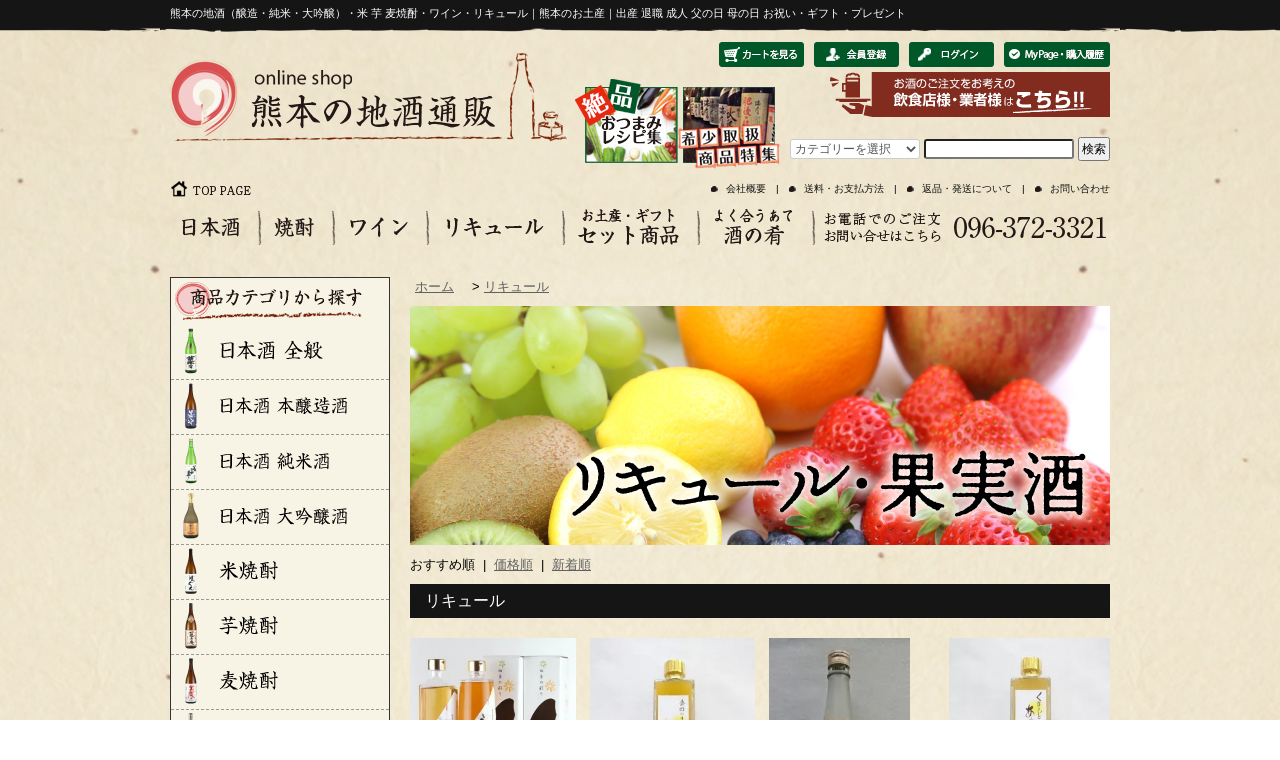

--- FILE ---
content_type: text/html; charset=EUC-JP
request_url: https://kumamoto-jizake.com/?mode=cate&csid=0&cbid=2220509
body_size: 8635
content:
<!DOCTYPE html PUBLIC "-//W3C//DTD XHTML 1.0 Transitional//EN" "http://www.w3.org/TR/xhtml1/DTD/xhtml1-transitional.dtd">
<html xmlns:og="http://ogp.me/ns#" xmlns:fb="http://www.facebook.com/2008/fbml" xmlns:mixi="http://mixi-platform.com/ns#" xmlns="http://www.w3.org/1999/xhtml" xml:lang="ja" lang="ja" dir="ltr">
<head>
<meta http-equiv="content-type" content="text/html; charset=euc-jp" />
<meta http-equiv="X-UA-Compatible" content="IE=edge,chrome=1" />
<title>リキュール - 湛酒店｜熊本地酒の通販サイト</title>
<meta name="Keywords" content="リキュール,熊本ワイン,地酒,白岳,菊鹿ワイン,日本酒" />
<meta name="Description" content="熊本の地酒を販売する熊本地酒通販サイトの湛酒店です。熊本の地酒通販では日本酒、焼酎、熊本ワイン、リキュール、梅酒、果実酒など熊本のありとあらゆるお酒を取り揃えております。当店のみのお取り扱いのお酒もございます。" />
<meta name="Author" content="熊本の地酒通販" />
<meta name="Copyright" content="熊本の地酒通販" />
<meta http-equiv="content-style-type" content="text/css" />
<meta http-equiv="content-script-type" content="text/javascript" />
<link rel="stylesheet" href="https://kumamoto-jizake.com/css/framework/colormekit.css" type="text/css" />
<link rel="stylesheet" href="https://kumamoto-jizake.com/css/framework/colormekit-responsive.css" type="text/css" />
<link rel="stylesheet" href="https://img07.shop-pro.jp/PA01374/580/css/3/index.css?cmsp_timestamp=20221209101549" type="text/css" />
<link rel="stylesheet" href="https://img07.shop-pro.jp/PA01374/580/css/3/product_list.css?cmsp_timestamp=20221209101549" type="text/css" />

<link rel="alternate" type="application/rss+xml" title="rss" href="https://kumamoto-jizake.com/?mode=rss" />
<link rel="alternate" media="handheld" type="text/html" href="https://kumamoto-jizake.com/?mode=cate&csid=0&cbid=2220509" />
<script type="text/javascript" src="//ajax.googleapis.com/ajax/libs/jquery/1.7.2/jquery.min.js" ></script>
<meta property="og:title" content="リキュール - 湛酒店｜熊本地酒の通販サイト" />
<meta property="og:description" content="熊本の地酒を販売する熊本地酒通販サイトの湛酒店です。熊本の地酒通販では日本酒、焼酎、熊本ワイン、リキュール、梅酒、果実酒など熊本のありとあらゆるお酒を取り揃えております。当店のみのお取り扱いのお酒もございます。" />
<meta property="og:url" content="https://kumamoto-jizake.com?mode=cate&csid=0&cbid=2220509" />
<meta property="og:site_name" content="湛酒店｜熊本地酒の通販サイト" />
<meta property="og:image" content=""/>
<script>
  var Colorme = {"page":"product_list","shop":{"account_id":"PA01374580","title":"\u6e5b\u9152\u5e97\uff5c\u718a\u672c\u5730\u9152\u306e\u901a\u8ca9\u30b5\u30a4\u30c8"},"basket":{"total_price":0,"items":[]},"customer":{"id":null}};

  (function() {
    function insertScriptTags() {
      var scriptTagDetails = [];
      var entry = document.getElementsByTagName('script')[0];

      scriptTagDetails.forEach(function(tagDetail) {
        var script = document.createElement('script');

        script.type = 'text/javascript';
        script.src = tagDetail.src;
        script.async = true;

        if( tagDetail.integrity ) {
          script.integrity = tagDetail.integrity;
          script.setAttribute('crossorigin', 'anonymous');
        }

        entry.parentNode.insertBefore(script, entry);
      })
    }

    window.addEventListener('load', insertScriptTags, false);
  })();
</script>
<script async src="https://zen.one/analytics.js"></script>
</head>
<body>
<meta name="colorme-acc-payload" content="?st=1&pt=10028&ut=2220509,0&at=PA01374580&v=20260117233431&re=&cn=6d80c9bbadfa41868d54ad7d32444bdf" width="1" height="1" alt="" /><script>!function(){"use strict";Array.prototype.slice.call(document.getElementsByTagName("script")).filter((function(t){return t.src&&t.src.match(new RegExp("dist/acc-track.js$"))})).forEach((function(t){return document.body.removeChild(t)})),function t(c){var r=arguments.length>1&&void 0!==arguments[1]?arguments[1]:0;if(!(r>=c.length)){var e=document.createElement("script");e.onerror=function(){return t(c,r+1)},e.src="https://"+c[r]+"/dist/acc-track.js?rev=3",document.body.appendChild(e)}}(["acclog001.shop-pro.jp","acclog002.shop-pro.jp"])}();</script><script src="https://img.shop-pro.jp/tmpl_js/73/jquery.tile.js"></script>
<script src="https://img.shop-pro.jp/tmpl_js/73/jquery.skOuterClick.js"></script>


<div class="headerbg">
<div class="container">
    <div class="contents">
        <header class="row">
        
        <h1>熊本の地酒（醸造・純米・大吟醸）・米 芋 麦焼酎・ワイン・リキュール｜熊本のお土産｜出産 退職 成人 父の日 母の日 お祝い・ギフト・プレゼント</h1>
        
        
            <div class="fleft w420">
                <h2 class="logo"><a href="./"><img src="https://file002.shop-pro.jp/PA01374/580/images/header_logo.png" alt="熊本の地酒通販"></a></h2>
                
            </div>
        
        
            <div class="fleft w520">
							<div class="headnavbox">
                <ul class="listwid headnav fright">
                <li><a href="https://kumamoto-jizake.com/cart/proxy/basket?shop_id=PA01374580&shop_domain=kumamoto-jizake.com"><img src="https://file002.shop-pro.jp/PA01374/580/images/header_btn_01.png" alt="カートを見る"></a></li>
									
                                  <li><a href="https://kumamoto-jizake.com/customer/signup/new"><img src="https://file002.shop-pro.jp/PA01374/580/images/header_btn_02.png" alt="会員登録"></a></li>
					                <li><a href="https://kumamoto-jizake.com/?mode=myaccount"><img src="https://file002.shop-pro.jp/PA01374/580/images/header_btn_03.png" alt="ログイン"></a></li>
				                <li><a href="https://kumamoto-jizake.com/?mode=myaccount"><img src="https://file002.shop-pro.jp/PA01374/580/images/header_btn_04.png" alt="MyPage・購入履歴"></a></li>
                </ul>
							</div>
            
                <div class="row">
                    <div class="fleft mr10 ">
                        <ul class="listwid headerbnr">
                        <li><a href="http://kumamoto-jizake.com/?tid=3&mode=f2"><img src="https://file002.shop-pro.jp/PA01374/580/images/header_bnr_01.png" alt="おつまみレシピ集"></a></li>
                        <li><a href="http://kumamoto-jizake.com/?mode=grp&gid=1548005 "><img src="https://file002.shop-pro.jp/PA01374/580/images/header_bnr_02.png" alt="希少取扱い商品特集 "></a></li>
                        </ul>
                    </div>
                    <div class="fright">
                        <p class="txtright"><a href="http://kumamoto-jizake.com/?mode=f5"><img src="https://img21.shop-pro.jp/PA01374/580/etc/gyosya_banner.png?cmsp_timestamp=20170127115406"></a></p>
											

<div class="serchibox">
      <form action="https://kumamoto-jizake.com/" method="GET" class="mar_b_50">
        <input type="hidden" name="mode" value="srh" />
        <select name="cid" class="mar_b_10">
          <option value="">カテゴリーを選択</option>
                      <option value="2220506,0">日本酒</option>
                      <option value="2220507,0">焼酎</option>
                      <option value="2220508,0">ワイン</option>
                      <option value="2220509,0">リキュール</option>
                      <option value="2220511,0">洋酒</option>
                      <option value="2220512,0">その他お酒</option>
                      <option value="2426290,0">スピリッツ</option>
                      <option value="2834339,0">ウイスキー</option>
                      <option value="2220513,0">お酒以外</option>
                      <option value="2884268,0">クール便（冷蔵便）</option>
                  </select>
        <input type="text" name="keyword" />
        <button class="">検索</button>
      </form>
	</div>
  
											
					
											
                    </div>
                </div>
            </div>
            
            
        <div class="row">
            <div class="fleft"> 
                <p><a href="./"><img src="https://file002.shop-pro.jp/PA01374/580/images/header_btn_toppage.png" width="82" height="17" alt="TOP　PAGE"></a></p>
            </div>
            <div class="fright">
            <ul class="listwid headsubnav">
                    <li><a href="https://kumamoto-jizake.com/?mode=sk">会社概要</a></li>
                    <li><a href="https://kumamoto-jizake.com/?mode=sk">送料・お支払方法</a></li>
                    <li><a href="https://kumamoto-jizake.com/?mode=sk">返品・発送について</a></li>
                    <li><a href="https://kumamoto-jizake.shop-pro.jp/customer/inquiries/new">お問い合わせ</a></li>
            </ul>
            </div>
        </div>
        
    
        <nav class="row">
        <ul class="listwid">
        <li><a href="http://kumamoto-jizake.com/?mode=cate&csid=0&cbid=2220506"><img src="https://file002.shop-pro.jp/PA01374/580/images/nav_01.png" alt="日本酒"></a></li>
        <li><a href="http://kumamoto-jizake.com/?mode=cate&csid=0&cbid=2220507"><img src="https://file002.shop-pro.jp/PA01374/580/images/nav_02.png" alt="焼酎"></a></li>
        <li><a href="http://kumamoto-jizake.com/?mode=cate&csid=0&cbid=2220508"><img src="https://file002.shop-pro.jp/PA01374/580/images/nav_03.png" alt="ワイン"></a></li>
        <li><a href="http://kumamoto-jizake.com/?mode=cate&csid=0&cbid=2220509"><img src="https://file002.shop-pro.jp/PA01374/580/images/nav_04.png" alt="リキュール"></a></li>
        <li><a href="http://kumamoto-jizake.com/?mode=grp&gid=1529750 "><img src="https://file002.shop-pro.jp/PA01374/580/images/nav_05.png" alt="お土産・ギフト　セット商品"></a></li>
        <li><a href="http://kumamoto-jizake.com/?mode=cate&cbid=2220513&csid=2"><img src="https://file002.shop-pro.jp/PA01374/580/images/nav_06.png" alt="酒のさかな"></a></li>
        <li class="txtright"><a href="#"><img src="https://file002.shop-pro.jp/PA01374/580/images/nav_tel.png" alt="お電話でのご注文お問い合わせはこちら"></a></li>
        </ul>
        </nav>
    
    
        </header>

    
    

    <div class="row">
    
    
        
        <aside class="w220">
            
            <div class="sideblock01">
            <h3><img src="https://file002.shop-pro.jp/PA01374/580/images/side_category.gif" width="192" height="41" alt="商品カテゴリから探す"></h3>
							

							
							
            <ul>
            <li><a href="http://kumamoto-jizake.com/?mode=cate&csid=0&cbid=2220506"><img src="https://img21.shop-pro.jp/PA01374/580/etc/side01.png?cmsp_timestamp=20170127130434" alt="日本酒全般"></a></li> 
            <li><a href="http://kumamoto-jizake.com/?mode=cate&cbid=2220506&csid=7"><img src="https://img21.shop-pro.jp/PA01374/580/etc/side02.png?cmsp_timestamp=20170127130452" alt="日本酒本醸造酒"></a></li> 
            <li><a href="http://kumamoto-jizake.com/?mode=cate&cbid=2220506&csid=3"><img src="https://img21.shop-pro.jp/PA01374/580/etc/side03.png?cmsp_timestamp=20170127130505" alt="日本酒純米酒"> </a></li>
            <li><a href="http://kumamoto-jizake.com/?mode=cate&cbid=2220506&csid=1"><img src="https://img21.shop-pro.jp/PA01374/580/etc/side04.png?cmsp_timestamp=20170127130514" alt="日本酒大吟醸酒"></a></li>
            <li><a href="http://kumamoto-jizake.com/?mode=cate&cbid=2220507&csid=1"><img src="https://img21.shop-pro.jp/PA01374/580/etc/side05.png?cmsp_timestamp=20170127130522" alt="米焼酎"></a></li>
            <li><a href="http://kumamoto-jizake.com/?mode=cate&cbid=2220507&csid=2"><img src="https://img21.shop-pro.jp/PA01374/580/etc/side06.png?cmsp_timestamp=20170127130532" alt="芋焼酎"></a></li>
            <li><a href="http://kumamoto-jizake.com/?mode=cate&cbid=2220507&csid=3"><img src="https://img21.shop-pro.jp/PA01374/580/etc/side07.png?cmsp_timestamp=20170127130555" alt="麦焼酎"></a></li>
            <li><a href="http://kumamoto-jizake.com/?mode=cate&csid=0&cbid=2220508"><img src="https://img21.shop-pro.jp/PA01374/580/etc/side08.png?cmsp_timestamp=20170127130610" alt="ワイン"></a></li>
            <li><a href="http://kumamoto-jizake.com/?mode=cate&csid=0&cbid=2220509"><img src="https://img21.shop-pro.jp/PA01374/580/etc/side09.png?cmsp_timestamp=20170127130619" alt="リキュール・果実酒"></a></li>
            <li><a href="http://kumamoto-jizake.com/?mode=grp&gid=1529750"><img src="https://img21.shop-pro.jp/PA01374/580/etc/side10.png?cmsp_timestamp=20170127130626" alt="セット商品"></a></li>
            <li><a href="#"><img src="https://img21.shop-pro.jp/PA01374/580/etc/side11.png?cmsp_timestamp=20170127130636" alt="お祝い・贈答用"></a></li>
            <li><a href="http://kumamoto-jizake.com/?mode=cate&cbid=2220513&csid=2"><img src="https://img21.shop-pro.jp/PA01374/580/etc/side12.png?cmsp_timestamp=20170127130646" alt="酒の肴（あて）"></a></li>
            </ul>
            </div>
					
					
					
     
<div class="sideblock02">
<h3><img src="https://file002.shop-pro.jp/PA01374/580/images/side_toriatsukai.gif" alt="取扱い銘柄・酒造蔵"></h3>

<ul class="sidelinkbox">
			<li><a href="http://kumamoto-jizake.com/?mode=grp&gid=1516813">瑞鷹</a></li>
			<li><a href="http://kumamoto-jizake.com/?mode=grp&gid=1516815 ">美少年</a></li>
			<li><a href="http://kumamoto-jizake.com/?mode=grp&gid=1516817">霊山</a></li>
			<li><a href="http://kumamoto-jizake.com/?mode=grp&gid=1516818">河津</a></li>
			<li><a href="http://kumamoto-jizake.com/?mode=grp&gid=1516819">千代の園</a></li>
			<li><a href="http://kumamoto-jizake.com/?mode=grp&gid=1516820">通潤酒造</a></li>
			<li><a href="http://kumamoto-jizake.com/?mode=grp&gid=1516821">花の香</a></li>
			<li><a href="http://kumamoto-jizake.com/?mode=grp&gid=1516822">亀萬</a></li>
			<li><a href="http://kumamoto-jizake.com/?mode=grp&gid=1516823">香露</a></li>
			<li><a href="http://kumamoto-jizake.com/?mode=grp&gid=1516824">大石酒造場</a></li>
			<li><a href="http://kumamoto-jizake.com/?mode=grp&gid=1516825">林酒造</a></li>
			<li><a href="http://kumamoto-jizake.com/?mode=grp&gid=1516826">松下醸造場</a></li>
			<li><a href="http://kumamoto-jizake.com/?mode=grp&gid=1524063">恒松酒造</a></li>
			<li><a href="http://kumamoto-jizake.com/?mode=grp&gid=1524100">抜群酒造</a></li>
			<li><a href="http://kumamoto-jizake.com/?mode=grp&gid=1524108">房の露酒造</a></li>
			<li><a href="http://kumamoto-jizake.com/?mode=grp&gid=1524111">堤酒造</a></li>
			<li><a href="http://kumamoto-jizake.com/?mode=grp&gid=1524112">木下酒造</a></li>
			<li><a href="http://kumamoto-jizake.com/?mode=grp&gid=1524115">白岳</a></li>
			<li><a href="http://kumamoto-jizake.com/?mode=grp&gid=1524117">常楽</a></li>
			<li><a href="http://kumamoto-jizake.com/?mode=grp&gid=1524118">渕田酒造場</a></li>
			<li><a href="http://kumamoto-jizake.com/?mode=grp&gid=1524119">繊月酒造</a></li>
			<li><a href="http://kumamoto-jizake.com/?mode=grp&gid=1524120">六調子酒造</a></li>
			<li><a href="http://kumamoto-jizake.com/?mode=grp&gid=1528048">球磨焼酎</a></li>
			<li><a href="http://kumamoto-jizake.com/?mode=grp&gid=1528049">深野酒造</a></li>
			<li><a href="http://kumamoto-jizake.com/?mode=grp&gid=1528050">大和一酒造元</a></li>
			<li><a href="http://kumamoto-jizake.com/?mode=grp&gid=1528051">寿福酒造場</a></li>
			<li><a href="http://kumamoto-jizake.com/?mode=grp&gid=1528052">豊永酒造</a></li>
			<li><a href="http://kumamoto-jizake.com/?mode=grp&gid=1528053">福田酒造</a></li>
			<li><a href="http://kumamoto-jizake.com/?mode=grp&gid=1528054">高田酒造場</a></li>
			<li><a href="http://kumamoto-jizake.com/?mode=grp&gid=1528055">松本酒造場</a></li>
			<li><a href="http://kumamoto-jizake.com/?mode=grp&gid=1528056">松の泉酒造</a></li>
			<li><a href="http://kumamoto-jizake.com/?mode=grp&gid=1528058">那須酒造場</a></li>
			<li><a href="http://kumamoto-jizake.com/?mode=grp&gid=1528059">熊本ワイン</a></li>

</ul>
</div>
          
					
					
    
<div class="sideblock02">
<h3><img src="https://file002.shop-pro.jp/PA01374/580/images/side_youryou.png" alt="内容量"></h3>
<ul class="sidelinkbox">
<li><a href="http://kumamoto-jizake.com/?mode=grp&gid=1516624">1.8L</a></li>
<li><a href="http://kumamoto-jizake.com/?mode=grp&gid=1516626">900ml</a></li>
<li><a href="http://kumamoto-jizake.com/?mode=grp&gid=1516627">720ml</a></li>
<li><a href="http://kumamoto-jizake.com/?mode=grp&gid=1516688">500ml</a></li>
<li><a href="http://kumamoto-jizake.com/?mode=grp&gid=1516861">375ml</a></li>
<li><a href="http://kumamoto-jizake.com/?mode=grp&gid=1516689">370ml</a></li>
</ul>
</div>
					
    
<div class="sideblock02">
<h3><img src="https://file002.shop-pro.jp/PA01374/580/images/side_dosuu.png" alt="度数"></h3>
<ul class="sidelinkbox">
<li><a href="http://kumamoto-jizake.com/?mode=grp&gid=1516629">～10％</a></li>
<li><a href="http://kumamoto-jizake.com/?mode=grp&gid=1516630">11～20％</a></li>
<li><a href="http://kumamoto-jizake.com/?mode=grp&gid=1516631">21～30％</a></li>
<li><a href="http://kumamoto-jizake.com/?mode=grp&gid=1516632">31～40％</a></li>
<li><a href="http://kumamoto-jizake.com/?mode=grp&gid=1516633">41％～</a></li>
</ul>
</div>
				
					
    
<div class="sideblock02">
<h3><img src="https://file002.shop-pro.jp/PA01374/580/images/side_kakaku.png" alt="価格"></h3>
<ul class="sidelinkbox">
<li><a href="http://kumamoto-jizake.com/?mode=grp&gid=1516639">～999円</a></li>
<li><a href="http://kumamoto-jizake.com/?mode=grp&gid=1516640">1,000～1,999円</a></li>
<li><a href="http://kumamoto-jizake.com/?mode=grp&gid=1516641">2,000～2,999円</a></li>
<li><a href="http://kumamoto-jizake.com/?mode=grp&gid=1516642">3,000～3,999円</a></li>
<li><a href="http://kumamoto-jizake.com/?mode=grp&gid=1516644">4,000～4,999円</a></li>
<li><a href="http://kumamoto-jizake.com/?mode=grp&gid=1516645">5,000～9,999円</a></li>
<li><a href="http://kumamoto-jizake.com/?mode=grp&gid=1516646">10,000円～</a></li>
</ul>
</div>
					
					
    
<div class="sideblock02">
<h3><img src="https://file002.shop-pro.jp/PA01374/580/images/side_sonota.png" alt="その他"></h3>
<ul class="sidelinkbox">
<li><a href="http://kumamoto-jizake.com/?mode=grp&gid=1516849">常圧蒸留</a></li>
<li><a href="http://kumamoto-jizake.com/?mode=grp&gid=1516850">減圧蒸留</a></li>
<li><a href="http://kumamoto-jizake.com/?mode=grp&gid=1516851">常圧・減圧ミックス</a></li>
<li><a href="http://kumamoto-jizake.com/?mode=grp&gid=1516852">スパークリング</a></li>
<li><a href="http://kumamoto-jizake.com/?mode=grp&gid=1516856">原酒</a></li>
<li><a href="http://kumamoto-jizake.com/?mode=grp&gid=1517470">にごり酒</a></li>
<li><a href="http://kumamoto-jizake.com/?mode=grp&gid=1552783">梅酒</a></li>
	
</ul>
</div>			
					
					
<!--
一覧表示
<div class="sideblock02">
<h3><img src="https://file002.shop-pro.jp/PA01374/580/images/side_ichiran.png" alt="一覧表示"></h3>
<ul class="sidelinkbox">
<li><a href="http://kumamoto-jizake.com/?mode=grp&gid=1525003">一覧表示</a></li>
</ul>
</div>			-->    
					
    
<div class="sideblock02">
<h3><img src="https://file002.shop-pro.jp/PA01374/580/images/side_set.png" alt="セット販売"></h3>
<ul class="sidelinkbox">
<li><a href="http://kumamoto-jizake.com/?mode=grp&gid=1529750">セット販売</a></li>
</ul>
</div>								

            <div class="sideblock02">
            <h3><img src="https://file002.shop-pro.jp/PA01374/580/images/side_shopinfo.gif" alt="ショップに関して"></h3>
            <ul>
            <li><a href="https://kumamoto-jizake.com/?mode=sk"><img src="https://file002.shop-pro.jp/PA01374/580/images/side_20.gif" alt="お支払い方法について"></a></li>
            <li><a href="https://kumamoto-jizake.com/?mode=sk"><img src="https://file002.shop-pro.jp/PA01374/580/images/side_21.gif" alt="配送・送料について"></a></li>
            </ul>
            </div>

        </aside>
        
    
    
    
        
        <div class="main w700">
<div>
  
  <ul class="topicpath-nav inline txt_12">
    <li><a href="./">ホーム</a></li>
                  <li>&nbsp;&gt;&nbsp;<a href="?mode=cate&cbid=2220509&csid=0">リキュール</a></li>
                  </ul>
  
	
	
	<!--
  <h2 class="pad_l_10 mar_b_20 txt_28 txt_fwn bor_b_1">
          リキュール
      </h2>
-->

  
      <div class="cg_freespace_01"><a href="http://kumamoto-jizake.com/?mode=cate&csid=0&cbid=2220509"><img src="https://img21.shop-pro.jp/PA01374/580/etc/c_liqueur01.png?cmsp_timestamp=20170127131835"></a></div>
    

  
    

  
    

  <!-- 小カテゴリーリスト 
      <h3 class="mar_t_50 mar_b_20 txt_20 txt_fwn">カテゴリー一覧</h3>
    <ul class="category-list row">
              <li class="col col-lg-2 col-sm-4 col-xs-6 txt_c pad_10">
          <a href="?mode=cate&cbid=2220509&csid=1">
                        果実酒
          </a>
        </li>
          </ul>
  -->
  

  <!-- 小グループリスト 
  -->
  

      
    <p class="mar_t_10">
      おすすめ順
            &nbsp;|&nbsp;
              <a href="?mode=cate&csid=0&cbid=2220509&sort=p">価格順</a>      &nbsp;|&nbsp;
              <a href="?mode=cate&csid=0&cbid=2220509&sort=n">新着順</a>    </p>
    
	

    
	<section>
         <h4 class="syohinlist_h4">リキュール</h4>
         
         <div class="imagelistbox">
										
         	<dl>
						<a href="?pid=111218887">
            <dt>
                          <img src="https://img07.shop-pro.jp/PA01374/580/product/111218887_th.jpg?cmsp_timestamp=20161219130806" alt="大石酒造場 うめ酒＆もも酒セット（2本）" class="show mar_auto mar_b_10" />
            						
						</dt>
            <dd>大石酒造場 うめ酒＆もも酒セット（2本）
          
                      SOLD OUT
          						</dd>
							</a>
            </dl>
						
					 					
         	<dl>
						<a href="?pid=149387843">
            <dt>
                          <img src="https://img07.shop-pro.jp/PA01374/580/product/149387843_th.jpg?cmsp_timestamp=20220913182820" alt="高田酒造場  DEBESO ～でべそ～　500ml" class="show mar_auto mar_b_10" />
            						
						</dt>
            <dd>高田酒造場  DEBESO ～でべそ～　500ml
          
                                  1,760円(税160円)
                      						</dd>
							</a>
            </dl>
						
					 					
         	<dl>
						<a href="?pid=149387941">
            <dt>
                          <img src="https://img07.shop-pro.jp/PA01374/580/product/149387941_th.jpg?cmsp_timestamp=20200316121918" alt="高田酒造場 DEBESO ～でべそ～　1.8L" class="show mar_auto mar_b_10" />
            						
						</dt>
            <dd>高田酒造場 DEBESO ～でべそ～　1.8L
          
                                  4,400円(税400円)
                      						</dd>
							</a>
            </dl>
						
					 					
         	<dl>
						<a href="?pid=149388073">
            <dt>
                          <img src="https://img07.shop-pro.jp/PA01374/580/product/149388073_th.jpg?cmsp_timestamp=20220913183054" alt="高田酒造場　甘夏リキュール　500ml" class="show mar_auto mar_b_10" />
            						
						</dt>
            <dd>高田酒造場　甘夏リキュール　500ml
          
                                  1,760円(税160円)
                      						</dd>
							</a>
            </dl>
						
					 					
         	<dl>
						<a href="?pid=149388122">
            <dt>
                          <img src="https://img07.shop-pro.jp/PA01374/580/product/149388122_th.jpg?cmsp_timestamp=20200316123717" alt="高田酒造場　甘夏リキュール　1.8L" class="show mar_auto mar_b_10" />
            						
						</dt>
            <dd>高田酒造場　甘夏リキュール　1.8L
          
                                  4,400円(税400円)
                      						</dd>
							</a>
            </dl>
						
					 					
         	<dl>
						<a href="?pid=149388739">
            <dt>
                          <img src="https://img07.shop-pro.jp/PA01374/580/product/149388739_th.jpg?cmsp_timestamp=20200316125016" alt="恒松酒造本店　古代梅酒　720ml" class="show mar_auto mar_b_10" />
            						
						</dt>
            <dd>恒松酒造本店　古代梅酒　720ml
          
                      SOLD OUT
          						</dd>
							</a>
            </dl>
						
					 					
         	<dl>
						<a href="?pid=155181316">
            <dt>
                          <img src="https://img07.shop-pro.jp/PA01374/580/product/155181316_th.jpg?cmsp_timestamp=20201029205519" alt="堤酒造 蔵八梅酒 1.8L" class="show mar_auto mar_b_10" />
            						
						</dt>
            <dd>堤酒造 蔵八梅酒 1.8L
          
                                  4,026円(税366円)
                      						</dd>
							</a>
            </dl>
						
					 					
         	<dl>
						<a href="?pid=155318002">
            <dt>
                          <img src="https://img07.shop-pro.jp/PA01374/580/product/155318002_th.jpg?cmsp_timestamp=20201105165529" alt="高橋酒造  白岳 ゆずもん  8%  720ml" class="show mar_auto mar_b_10" />
            						
						</dt>
            <dd>高橋酒造  白岳 ゆずもん  8%  720ml
          
                                  1,485円(税135円)
                      						</dd>
							</a>
            </dl>
						
					 					
         	<dl>
						<a href="?pid=155323617">
            <dt>
                          <img src="https://img07.shop-pro.jp/PA01374/580/product/155323617_th.jpg?cmsp_timestamp=20201105190105" alt="ジューシー  デコポンチューハイ　缶　350ml " class="show mar_auto mar_b_10" />
            						
						</dt>
            <dd>ジューシー  デコポンチューハイ　缶　350ml 
          
                                  220円(税20円)
                      						</dd>
							</a>
            </dl>
						
					 					
         	<dl>
						<a href="?pid=157434054">
            <dt>
                          <img src="https://img07.shop-pro.jp/PA01374/580/product/157434054_th.jpg?cmsp_timestamp=20210211184307" alt="木下醸造所　文蔵梅酒　1.8L" class="show mar_auto mar_b_10" />
            						
						</dt>
            <dd>木下醸造所　文蔵梅酒　1.8L
          
                                  4,378円(税398円)
                      						</dd>
							</a>
            </dl>
						
					 					
         	<dl>
						<a href="?pid=158954984">
            <dt>
                          <img src="https://img07.shop-pro.jp/PA01374/580/product/158954984_th.jpg?cmsp_timestamp=20210414193858" alt="堤酒造 サケベルムース (ジャパニーズ　ベルモット) 18% 720ml" class="show mar_auto mar_b_10" />
            						
						</dt>
            <dd>堤酒造 サケベルムース (ジャパニーズ　ベルモット) 18% 720ml
          
                                  2,330円(税212円)
                      						</dd>
							</a>
            </dl>
						
					 					
         	<dl>
						<a href="?pid=161950935">
            <dt>
                          <img src="https://img07.shop-pro.jp/PA01374/580/product/161950935_th.jpg?cmsp_timestamp=20210720195355" alt="瑞鷹 俺んちの柚子サワーの素 20% 500ml" class="show mar_auto mar_b_10" />
            						
						</dt>
            <dd>瑞鷹 俺んちの柚子サワーの素 20% 500ml
          
                                  1,078円(税98円)
                      						</dd>
							</a>
            </dl>
						
					 					
         	<dl>
						<a href="?pid=164714511">
            <dt>
                          <img src="https://img07.shop-pro.jp/PA01374/580/product/164714511_th.jpg?cmsp_timestamp=20211109191924" alt="常楽酒造 桃ヨーグルトのお酒 「うまか～桃」 500ml" class="show mar_auto mar_b_10" />
            						
						</dt>
            <dd>常楽酒造 桃ヨーグルトのお酒 「うまか～桃」 500ml
          
                                  1,188円(税108円)
                      						</dd>
							</a>
            </dl>
						
					 					
         	<dl>
						<a href="?pid=166111358">
            <dt>
                          <img src="https://img07.shop-pro.jp/PA01374/580/product/166111358_th.jpg?cmsp_timestamp=20220115153512" alt="花の香 純米大吟醸 梅酒 14% 720ml" class="show mar_auto mar_b_10" />
            						
						</dt>
            <dd>花の香 純米大吟醸 梅酒 14% 720ml
          
                                  2,780円(税253円)
                      						</dd>
							</a>
            </dl>
						
					 					
         	<dl>
						<a href="?pid=166111545">
            <dt>
                          <img src="https://img07.shop-pro.jp/PA01374/580/product/166111545_th.jpg?cmsp_timestamp=20220115154301" alt="花の香 純米大吟醸 梅酒 14% 1.8L" class="show mar_auto mar_b_10" />
            						
						</dt>
            <dd>花の香 純米大吟醸 梅酒 14% 1.8L
          
                      SOLD OUT
          						</dd>
							</a>
            </dl>
						
					 					
         	<dl>
						<a href="?pid=170115568">
            <dt>
                          <img src="https://img07.shop-pro.jp/PA01374/580/product/170115568_th.jpg?cmsp_timestamp=20220829172727" alt="繊月酒造 恋しそう 7% 500ml" class="show mar_auto mar_b_10" />
            						
						</dt>
            <dd>繊月酒造 恋しそう 7% 500ml
          
                                  1,460円(税133円)
                      						</dd>
							</a>
            </dl>
						
					 					
         	<dl>
						<a href="?pid=171657032">
            <dt>
                          <img src="https://img07.shop-pro.jp/PA01374/580/product/171657032_th.jpg?cmsp_timestamp=20221123180629" alt="豊永酒造 カルダモン TAKE7 ～WHITE SNAKE～ (米) 25% 700ml" class="show mar_auto mar_b_10" />
            						
						</dt>
            <dd>豊永酒造 カルダモン TAKE7 ～WHITE SNAKE～ (米) 25% 700ml
          
                                  1,980円(税180円)
                      						</dd>
							</a>
            </dl>
						
					 					
         	<dl>
						<a href="?pid=171657073">
            <dt>
                          <img src="https://img07.shop-pro.jp/PA01374/580/product/171657073_th.jpg?cmsp_timestamp=20221123181123" alt="豊永酒造 カルダモン TAKE7 ～WHITE SNAKE～ (米) 25% 1.8L" class="show mar_auto mar_b_10" />
            						
						</dt>
            <dd>豊永酒造 カルダモン TAKE7 ～WHITE SNAKE～ (米) 25% 1.8L
          
                                  3,630円(税330円)
                      						</dd>
							</a>
            </dl>
						
					 					
         	<dl>
						<a href="?pid=179342899">
            <dt>
                          <img src="https://img07.shop-pro.jp/PA01374/580/product/179342899_th.jpg?cmsp_timestamp=20240203143002" alt="堤酒造 雅龍吟 柚子のお酒 8% 720ml" class="show mar_auto mar_b_10" />
            						
						</dt>
            <dd>堤酒造 雅龍吟 柚子のお酒 8% 720ml
          
                      SOLD OUT
          						</dd>
							</a>
            </dl>
						
					 					
         	<dl>
						<a href="?pid=181443762">
            <dt>
                          <img src="https://img07.shop-pro.jp/PA01374/580/product/181443762_th.jpg?cmsp_timestamp=20240620185028" alt="常楽酒造 球磨焼酎で作った紅茶のリキュール 8% 500ml" class="show mar_auto mar_b_10" />
            						
						</dt>
            <dd>常楽酒造 球磨焼酎で作った紅茶のリキュール 8% 500ml
          
                                  1,375円(税125円)
                      						</dd>
							</a>
            </dl>
						
					 					
         	<dl>
						<a href="?pid=182531570">
            <dt>
                          <img src="https://img07.shop-pro.jp/PA01374/580/product/182531570_th.jpg?cmsp_timestamp=20240909200543" alt="堤酒造 デコポンのお酒 8% 720ml" class="show mar_auto mar_b_10" />
            						
						</dt>
            <dd>堤酒造 デコポンのお酒 8% 720ml
          
                                  1,815円(税165円)
                      						</dd>
							</a>
            </dl>
						
					 					
         	<dl>
						<a href="?pid=182531644">
            <dt>
                          <img src="https://img07.shop-pro.jp/PA01374/580/product/182531644_th.jpg?cmsp_timestamp=20240909202433" alt="常楽酒造 国産無添加ゆず酒 9% 720ml" class="show mar_auto mar_b_10" />
            						
						</dt>
            <dd>常楽酒造 国産無添加ゆず酒 9% 720ml
          
                                  1,903円(税173円)
                      						</dd>
							</a>
            </dl>
						
					 					
         	<dl>
						<a href="?pid=186572284">
            <dt>
                          <img src="https://img07.shop-pro.jp/PA01374/580/product/186572284_th.png?cmsp_timestamp=20250515185945" alt="瑞鷹 葡萄のお酒 10% 720ml" class="show mar_auto mar_b_10" />
            						
						</dt>
            <dd>瑞鷹 葡萄のお酒 10% 720ml
          
                                  1,650円(税150円)
                      						</dd>
							</a>
            </dl>
						
					 					
         	<dl>
						<a href="?pid=186572368">
            <dt>
                          <img src="https://img07.shop-pro.jp/PA01374/580/product/186572368_th.png?cmsp_timestamp=20250515190729" alt="瑞鷹 柚子の酒 10% 720ml" class="show mar_auto mar_b_10" />
            						
						</dt>
            <dd>瑞鷹 柚子の酒 10% 720ml
          
                                  1,650円(税150円)
                      						</dd>
							</a>
            </dl>
						
					          </div>
</section>
     

    
    
    <div class="pagerbox">
      <ul class="inline">
        <li>
                      <span class=" disabled">&laquo; 前のページへ</span>
                  </li>
        <li>
                      <a href="?mode=cate&csid=0&cbid=2220509&page=2" class="">次のページへ &raquo;</a>
                  </li>
      </ul>
<!-- <p>
<b>46</b><span>商品中</span>&nbsp;<b>1-24</b><span>商品</span>
</p>-->
    </div>
    
  
  
    

  
    

  
    

</div>
</div>

<script>
  $(window).load(function () {
    $('.productlist-unit').tile();
  });
  $(window).resize(function () {
    $('.productlist-unit').tile();
  });
</script>        
    
    
    
    
        
        
        
    </div>
    
    

</div>





</div>







<div class="footertop">

<footer>
<div class="container ">
<div class="row">
    <div class="fleft w280 roc">
    <h3><img src="https://img07.shop-pro.jp/PA01374/580/etc/footer_001.gif" ></h3>
    <table>
      <tr>
        <th scope="col">北海道</th>
        <th scope="col">東北</th>
        <th scope="col">関東</th>
        <th scope="col">北陸・信越</th>
        <th scope="col">中部</th>
      </tr>
      <tr>
        <td>1,500円</td>
        <td>1,500円</td>
        <td>1,300円</td>
        <td>1,300円</td>
        <td>1,300円</td>
      </tr>
      <tr>
        <th scope="col">近畿</th>
        <th scope="col">四国</th>
        <th scope="col">中国</th>
        <th scope="col">九州</th>
        <th scope="col">沖縄</th>
      </tr>
      <tr>
        <td>1,000円</td>
        <td>1,000円</td>
				<td>900円</td>
        <td>900円</td>
        <td>1,100円</td>
      </tr>
    </table>
        <p class="txtright add-10">※離島地域への配送は別途送料追加</p>
        <p>一度に配送できる本数には限りがあります。<br>
        一度のご注文で発送できる重量を超えてしまう場合、別配送となり、別途送料をいただく場合がございます。<br>
        特殊な瓶のサイズ等により一口に入る数量が変わる場合もございますので、あらかじめご了承ください。<br>
			また、時期や商品によってはクール便での配送をおすすめいたします。</p>
        <p class="txtright">≫<a href="https://kumamoto-jizake.com/?mode=sk">詳細はこちら</a> </p>
    </div>


    <div class="fleft w280 roc">
    <h4><img src="https://file002.shop-pro.jp/PA01374/580/images/footer_02.gif" ></h4>
    <ol>
    <li>銀行振り込み（前払・振り込み手数料お客様負担）</li>
    <li>クレジット決済</li>
		<li>商品代引（金額問わず一律330円）</li>
    </ol>
    <p></p> 
    <p class="txtright">≫<a href="https://kumamoto-jizake.com/?mode=sk">詳細はこちら</a> </p>
    </div>
    
     
    <div class="fleft w280 roc">
    <h4><img src="https://file002.shop-pro.jp/PA01374/580/images/footer_03.gif" ></h4>
    
    <p class="add-20">メール：tataesaketen@outlook.jp /　24時間受付<br>
    電話：096－372-3321　/  受付時間10:00～17:00</p>
    
    <p>休業日（土・日・祝日）の受注メール・お問い合わせは<br>
    翌営業日に返信させていただきます。</p>
    
			<p>当店では、本サイト上に掲載していない商品も多数取り扱っております。</p>
			<p>飲食店様・業者様からのご注文も承っておりますので、お気軽にお問い合わせください。</p>
 
    </div>



</div>
</div>
</footer>


<div class="footerinner">
    <p><a href="./">トップページ</a>｜<a href="https://kumamoto-jizake.com/?mode=sk">会社概要</a>｜<a href="https://kumamoto-jizake.com/?mode=privacy">プライバシーポリシー</a>｜<a href="https://kumamoto-jizake.com/?mode=sk">特定商取引法に基づく表記</a>｜<a href="https://kumamoto-jizake.shop-pro.jp/customer/inquiries/new">お問い合わせ</a></p>
    <p>Copyright (C)  <a href="./">湛酒店｜熊本地酒の通販サイト</a> All Rights Reserved.</p>
    </div>

<script>
  $(function () {
    // viewport
    var viewport = document.createElement('meta');
    viewport.setAttribute('name', 'viewport');
    viewport.setAttribute('content', 'width=device-width, initial-scale=1.0, maximum-scale=1.0');
    document.getElementsByTagName('head')[0].appendChild(viewport);

    function window_size_switch_func() {
      if($(window).width() >= 768) {
        // product option switch -> table
        $('#prd-opt-table').html($('.prd-opt-table').html());
        $('#prd-opt-table table').addClass('table table-bordered');
        $('#prd-opt-select').empty();
      } else {
        // product option switch -> select
        $('#prd-opt-table').empty();
        if($('#prd-opt-select > *').size() == 0) {
          $('#prd-opt-select').append($('.prd-opt-select').html());
        }
      }
    }
    window_size_switch_func();
    $(window).load(function () {
      $('.history-unit').tile();
    });
    $(window).resize(function () {
      window_size_switch_func();
      $('.history-unit').tile();
    });
  });
</script><script type="text/javascript" src="https://kumamoto-jizake.com/js/cart.js" ></script>
<script type="text/javascript" src="https://kumamoto-jizake.com/js/async_cart_in.js" ></script>
<script type="text/javascript" src="https://kumamoto-jizake.com/js/product_stock.js" ></script>
<script type="text/javascript" src="https://kumamoto-jizake.com/js/js.cookie.js" ></script>
<script type="text/javascript" src="https://kumamoto-jizake.com/js/favorite_button.js" ></script>
</body></html>

--- FILE ---
content_type: text/css
request_url: https://img07.shop-pro.jp/PA01374/580/css/3/index.css?cmsp_timestamp=20221209101549
body_size: 8098
content:
/* IMPORT RESET */
@import url("https://file002.shop-pro.jp/PA01374/580/css/reset.css");

/* IMPORT 12 COLUMN RESPONSIVE GS */
@import url("https://file002.shop-pro.jp/PA01374/580/css/responsive.gs.12col.css");


/*	EXAMPLE STYLES */
body {
	font-family:"ヒラギノ角ゴ Pro W3", "Hiragino Kaku Gothic Pro", "メイリオ", Meiryo, Osaka, "ＭＳ Ｐゴシック", "MS PGothic", sans-serif;
	color:#000000;
	font-size:13px;
	background:url(https://file002.shop-pro.jp/PA01374/580/images/bg.jpg) repeat-y center top;
}
.contents{
	padding:0 10px;
}
	
/*----- header -----*/
header {
	
}
header h1{
	color:#fff;
	height:32px;
	padding-top:5px;
	font-size:11px;
	margin-bottom: 10px;
}
header .logo{
	margin-top:10px;
	margin-bottom:10px;
}
header ul.headnav{
	margin-left:-10px;
}
header .headerbnr{
	margin-top:7px;
    margin-left: -15px;
}
header .headnav li{
	margin-right:10px;
}
header .headsubnav li{
	background:url(https://file002.shop-pro.jp/PA01374/580/images/index_37.jpg) no-repeat left center;
	padding-left:15px;
	font-size:10px;
}
header .headsubnav li:after{
	content:'|';
	margin:0 10px;
}
header .headsubnav li:last-child:after{
	content:'';
	margin:0;
}
header .headsubnav li a:link,
header .headsubnav li a:visited{
	color:#111;
}

header .headnavbox{
  overflow:hidden;
}
.headerbg{
  	background:url(https://file002.shop-pro.jp/PA01374/580/images/header_01.png) repeat-x center 0;
    min-width: 960px;
}




/*-----　検索窓　-----*/
.serchibox {
  margin:20px 0;
}
.serchibox select{
	width: auto;
    font-size: 12px;
    height: 20px;
    padding: 0;
}
.serchibox [type="text"]{
  width:150px;
}
.serchibox button{
  font-size:12px;
  padding:0 2px;
  
}



/*----- nav -----*/
nav{
	background:url(https://file002.shop-pro.jp/PA01374/580//images/nav_border_01.png) no-repeat 0 top;
	margin-bottom:20px;
	clear:both;
}
nav ul{
	background:url(https://file002.shop-pro.jp/PA01374/580//images/nav_border_02.png) no-repeat 0 bottom;
	padding:10px 0 5px;
  margin-bottom: 20px!important;
}
nav ul li:first-child{
	background:none;
}
nav ul li{
	background:url(https://file002.shop-pro.jp/PA01374/580/images/index_47.png) no-repeat 0 0;
	padding:0 2px;
	
}
nav ul li:last-child a{
	padding:0;
}


/*----- aside -----*/
aside {
	float:left;
}
aside .sideblock01{
	border:1px solid #333;
	background:#f8f4e5;
	margin-bottom:20px;
}
aside .sideblock01 h3,
aside .sideblock02 h3{
	padding:3px;
}
aside .sideblock01 li{
	border-bottom:1px #999 dashed;
	padding:2px 4px;
	line-height: 1;
}
aside .sideblock01 li:last-child,
aside .sideblock02 li:last-child{
	border-bottom:none;
}
aside .sideblock02 a:link,
aside .sideblock02 a:visited{
  color:#616161;
}
aside .sideblock02{
	background:#fffef6;
	border:1px solid #333;
	margin-bottom:20px;
}
aside .sideblock02 li{
    border-bottom: 1px #999 solid;
    padding: 5px;
    line-height: 1;
}
aside ul.sidelinkbox li{
  padding:10px;
}
/*----- main -----*/
.main {
	float:left;
	margin:0 0px 0 20px;
}
.main p{
	margin-bottom:20px;
}
.osusume{
	border:1px solid #333;
	padding:10px;
	background:#fffef6;
	margin-bottom:20px;
}
.osusume h2{
	margin-bottom:10px;
}
.osusume h3{
	margin-bottom:10px;
}
.osusume section{
	border-bottom:1px solid #999;
	margin-bottom:10px;
	padding-top:10px;
}
.osusume section:last-child{
	border:none;
}

/*----- 年齢確認 -----*/
#main_i.main{
  float:none !important;
}


/*----- rightblock -----*/
.rightblock{
	border:1px solid #333;
	padding:10px;
	background:#fffef6;
	margin-bottom:20px;
}
.rightblock h3{
	margin-bottom:10px;
}
.rightblock h3+p{
	font-size:11px;
	color:#727171;
	margin-bottom:10px;
}
.rightblock >section{
	border-bottom:1px dashed #999;
	margin-top:10px;
	padding-bottom:10px;
}
.rightblock section:last-child{
	border:none;
}
.price{
	font-size:12px;
	font-weight:bold;
	text-align:right;
}
/*----- keyvisual-----*/

/*----- footer -----*/
footer{
	background: #2d2d2d;
	padding:20px 0;
	color:#fff;
	font-size:11px;

}
footer h3{
	margin-bottom:10px;
}
footer h4{
	margin-bottom:24px;
}
footer ol{
	margin-left:20px;
}
footer ol li{
	list-style:decimal outside;
	margin-bottom:10px;
}
footer strong{
	color:#ff9394;
	font-weight:bold;
}
footer p{
  margin-bottom:10px;
}
.footertop{
	background:url(https://file002.shop-pro.jp/PA01374/580/images/footer_bar.png) repeat-x center top ;
	padding-top: 20px;
}
.footerinner{
	padding:30px 0;
	background:#151515;
	color:#fff;
}
.footerinner p{
	text-align:center;
}
footer table{
	width:100%;
}
footer th{
	background:#db5d5e;
	text-align:center;
	border-right:#34241f 1px solid;
	border-bottom:#34241f 1px solid;
	padding:2px 0;
}
footer td{
	background:#ebe2cb;
	color:#34241f;
	text-align:center;
	border-right:#34241f 1px solid;
	border-bottom:#34241f 1px solid;
	padding:5px 0;
}
footer .fleft li{
	float:none;
}


.footerinner a:link,
.footerinner a:visited{
	text-decoration:none;
	color:#fff;
}
footer a:link,
footer a:visited{
	text-decoration:underline;
	color:#fff;
}
/*----- parts -----*/
/*----- 下層ページ -----*/




/*----- parts -----*/
/*link*/
a:hover{
	opacity:0.8;
}
.main a:link,
.rightblock a:link,
.main a:visited,
.rightblock a:visited{
	color:#616161;

}
.main a:link,
.main a:visited{
      text-decoration: underline;
}
.main a:hover{
    text-decoration: none;
}


/*float*/
.fright {
	float:right;
}
.fleft{
	float:left;
}
.fleft li{
	float:left;
}
.txtright{
	text-align:right;
}
.w120{
	width:120px;
}
.w220{
	width:220px;
}
.w280{
	width:280px;
}
.w290{
	width:290px;
}
.w300{
	width:300px;
}
.w310{
	width:310px;
}
.w380{
	width:380px;
}
.w420{
	width:420px;
}
.w460{
	width:460px;
}
.w480{
	width:480px;
}
.w520{
	width:520px;
}
.w530{
	width:530px;
}
.w680{
  width:680px;
}
.w690{
	width:690px;
}

.w700{
	width:700px;
}
.roc{
	margin:0 20px;
}
.mr10{
　margin-right: 10px;
}
/*SafariCSSハック*/
@media screen and (-webkit-min-device-pixel-ratio:0) {
  ::i-block-chrome, .serchibox [type="text"] {
    width: 130px;
}
}

.sector-1{
	margin-left:20px;
}





/*list*/
ul.listwid {
	overflow:hidden;
  margin-bottom: 0px;
}
ul.listwid li{
	float:left;
}
ul.listwid li:last-child{
	margin:0;
}

ol {
list-style-type: square;
}

/*位置*/
.txtright{
	text-align:right;
}


.add-10{
	margin-bottom:10px
}
.add-20{
	margin-bottom:20px;
}

/*------------- フリーページ ------------------*/

#free07 h1 {
    font-size: 20px !important;
    background-color: #00552e !important;
    color: #ffffff !important;
    padding-left: 10px !important;
    margin-bottom: 10px !important;
}

#free07 dl{
     width:650px;
     margin:80px;
     line-height:1.8em;
     font-size: 1.4em;
     overflow: hidden;
     _zoom: 1;
}

#free07 dl dd,
#free07 dl dt{
     text-indent: -2.6em;   
     padding: 0 20px 0px 50px;
}

#free07 dl dt{
     margin:20px 20px 0 0;
}

#free07 dl dd:first-letter,
#free07 dl dt:first-letter{
     font-size: 1.6em;
     font-weight: bold;
     margin-right:10px;
     padding:5px;
     font-family: 'Nunito', sans-serif;
}


#free07 dl dd{
     margin: 20px 0 -1px 0;
     padding-bottom:15px;
     border-bottom: 1px #000 dotted;
}


#free07 dl dt:first-letter{
     color: #0F78E1;
}
#free07 dl dd:first-letter{
     color: #ff6767;
}






/*------------- 下層ページ ------------------*/
	.page main h2{
		border-top:3px solid #003567;
		border-left:1px solid #003567;
		border-right:1px solid #003567;
		border-bottom:1px solid #003567;
		margin-bottom:20px;
		padding:6px 10px;
		font-size:16px;
	}
	.page main h3{
		background:#6682ab;
		color:#fff;
		padding:6px 10px;
		font-size:16px;
		margin-bottom:20px;
		
	}
	.page main p{
		margin-bottom:10px;
	}
	.page strong{
		font-weight:bold;
	}
	.page section{
		margin-left:10px;
		margin-bottom:30px;
	}
	.page main .fleft img{
		margin-fright:10px;
	}
	.page main .fright img{
		margin-left:10px;
	}
	
	
.main section{
	overflow:hidden;
	position:relative;
	margin-bottom:30px;
	color:#616161;
}

@media (max-width: 768px){
.container {
    width: 960px;
    padding: 0;
}
}


/* オプション */
/* table */
table#option_tbl{
  width:100%;
}
table#option_tbl th,
table#option_tbl td{
   border: 1px solid #ccc !important;
    padding: 10px  !important;
  background:#fff;
}
table#option_tbl label{
  text-align:center:
}
table#option_tbl input[type="radio"]{
  margin:0;
}



--- FILE ---
content_type: text/css
request_url: https://img07.shop-pro.jp/PA01374/580/css/3/product_list.css?cmsp_timestamp=20221209101549
body_size: 1087
content:
.mar_t_10,
.cg_freespace_01,
.topicpath-nav{
  margin-bottom:10px !important;
}
.syohinlist_h4{
    background: #151515;
    color: #fff;
    padding: 5px 4px 5px 15px;
    font-size: 16px;
    margin-bottom: 20px;
}
.osusume_01_h4,
.osusume_02_h4{
    background: #151515;
    color: #fff;
    padding: 4px 4px 4px 15px;
    font-size: 15px;
    margin-bottom: 20px;
}
.osusume_01_h4:before,
.osusume_02_h4:before{
    content: '';
    
    position: absolute;
    left: 0;
    top: 0;
    height: 31px;
}
.osusume_01_h4{
	border-left: solid #005829 5px;
}
.osusume_02_h4{
	border-left: solid #a80b17 5px;
}
.imagelistbox{
    display: -webkit-flex;
    -webkit-display: flex;
    display: flex;
    -webkit-justify-content: flex-start;
	justify-content: flex-start;
    -webkit-flex-wrap: wrap;
    flex-wrap: wrap;
	width: 720px;
}
.imagelistbox dl{
    width: 23%;
    margin-bottom: 25px;
    margin-right: 14px;
}

/*ページャー*/
.pagerbox{
      border-top: 1px solid #8b8169;
    padding-top: 10px;
    margin-bottom: 40px;
}
.pagerbox ul{
   -ms-display: flex;
   -webkit-display: flex;
    display: flex;
    justify-content: space-between;
    -webkit-flex-wrap: wrap;
    flex-wrap: wrap;
    align-items: center;
}